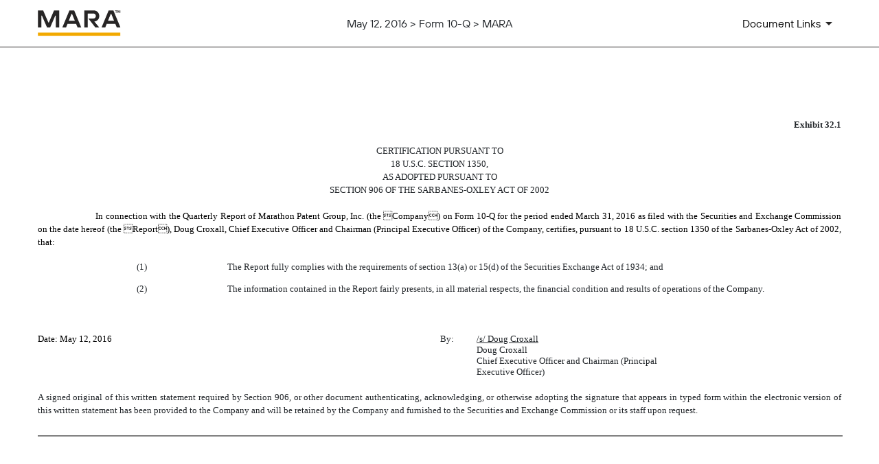

--- FILE ---
content_type: text/html; charset=UTF-8
request_url: https://ir.mara.com/sec-filings/all-sec-filings/content/0001104659-16-120481/a16-6690_1ex32d1.htm
body_size: 3808
content:
<!DOCTYPE html PUBLIC "-//W3C//DTD HTML 4.0 Transitional//EN" "http://www.w3.org/TR/REC-html40/loose.dtd">
<html>
<head>
<meta http-equiv="Content-Type" content="text/html; charset=UTF-8">



  <title>May 12, 2016 - EX-32.1 - 10-Q: Quarterly report pursuant to Section 13 or 15(d) | MARA (MARA)</title>
<meta http-equiv="x-ua-compatible" content="ie=edge">


<link rel="canonical" href="https://ir.mara.com/sec-filings/all-sec-filings/content/0001104659-16-120481/a16-6690_1ex32d1.htm">
<meta property="og:url" content="https://ir.mara.com/sec-filings/all-sec-filings/content/0001104659-16-120481/a16-6690_1ex32d1.htm">


<meta property="og:site_name" content="MARA">
<meta property="og:title" content="May 12, 2016 - EX-32.1 - 10-Q: Quarterly report pursuant to Section 13 or 15(d) | MARA (MARA)">
<meta property="og:type" content="website">

<meta property="og:image" content="https://d1io3yog0oux5.cloudfront.net/_69ba3f11c8e0255f4732e8dad1d4d3ea/marathondh/db/433/5803/social_image_resized.png">
<meta name="twitter:card" content="summary_large_image">




<script type="application/ld+json">
	{"@context":"http:\/\/schema.org","@type":"Corporation","name":"MARA","address":{"@type":"PostalAddress","streetAddress":"1010 S Federal Hwy Suite 2700","addressLocality":"Hallandale Beach, FL","postalCode":"33009","addressCountry":""},"legalName":"MARA","description":"MARA (NASDAQ:MARA) is a global leader in digital asset compute that develops and deploys innovative technologies to build a more sustainable and inclusive future. MARA secures the world\u2019s preeminent blockchain ledger and supports the energy transformation by converting clean, stranded, or otherwise underutilized energy into economic value.","tickerSymbol":": MARA","url":"https:\/\/ir.mara.com","logo":"https:\/\/d1io3yog0oux5.cloudfront.net\/_69ba3f11c8e0255f4732e8dad1d4d3ea\/marathondh\/logo.png","image":"https:\/\/d1io3yog0oux5.cloudfront.net\/_69ba3f11c8e0255f4732e8dad1d4d3ea\/marathondh\/db\/433\/5803\/social_image_resized.png","sameAs":[]}</script>

<!-- Elastic Search -->
 
 
<meta name="viewport" content="initial-scale=1.0, width=device-width">

<link rel="preconnect" href="https://d1io3yog0oux5.cloudfront.net">

<link href="https://d1io3yog0oux5.cloudfront.net/_69ba3f11c8e0255f4732e8dad1d4d3ea/marathondh/files/theme/css/ir.stockpr.css" rel="stylesheet" type="text/css" media="screen" />
<link rel="stylesheet" href="https://d1io3yog0oux5.cloudfront.net/_69ba3f11c8e0255f4732e8dad1d4d3ea/marathondh/files/theme/css/sec-filing-content.css">

<link rel="shortcut icon" href="https://d1io3yog0oux5.cloudfront.net/_69ba3f11c8e0255f4732e8dad1d4d3ea/marathondh/files/theme/images/favicons/favicon.ico">
<link rel="apple-touch-icon" sizes="180x180" href="https://d1io3yog0oux5.cloudfront.net/_69ba3f11c8e0255f4732e8dad1d4d3ea/marathondh/files/theme/images/favicons/apple-touch-icon.png">
<link rel="icon" type="image/png" href="https://d1io3yog0oux5.cloudfront.net/_69ba3f11c8e0255f4732e8dad1d4d3ea/marathondh/files/theme/images/favicons/favicon-32x32.png" sizes="32x32">
<link rel="icon" type="image/png" href="https://d1io3yog0oux5.cloudfront.net/_69ba3f11c8e0255f4732e8dad1d4d3ea/marathondh/files/theme/images/favicons/favicon-16x16.png" sizes="16x16">
<link rel="icon" type="image/png" href="https://d1io3yog0oux5.cloudfront.net/_69ba3f11c8e0255f4732e8dad1d4d3ea/marathondh/files/theme/images/favicons/android-chrome-192x192.png" sizes="192x192">
<link rel="mask-icon" href="https://d1io3yog0oux5.cloudfront.net/_69ba3f11c8e0255f4732e8dad1d4d3ea/marathondh/files/theme/images/favicons/safari-pinned-tab.svg">
<meta name="theme-color" content="#ffffff">  

<!-- Google GA4 code (gtag.js) -->
<script id="google-analytics" src="https://www.googletagmanager.com/gtag/js?id=G-YFE7EKQSWR" async></script><!-- Google tag (gtag.js) -->
    <script>
        window.dataLayer = window.dataLayer || [];
        function gtag(){dataLayer.push(arguments);}
        gtag('js', new Date());
        
        gtag('config', 'G-YFE7EKQSWR');
    </script>
<!-- END Google GA4 code (gtag.js) --></head>
<body link="blue" lang="EN-US" style="text-justify-trim:punctuation">
<div id="sec-filing-header--wrap">
    <header id="sec-filing-header" class="affixed">
        <div class="container">
            <nav class="sec-filing-header--nav" aria-label="SEC Filing Navigation">
                <ul>
                    <li>
                        <div class="logo">
                            <a href="/">
                                <img src="https://d1io3yog0oux5.cloudfront.net/_69ba3f11c8e0255f4732e8dad1d4d3ea/marathondh/db/469/6887/image.svg"
                                    width="121"
                                    height="38"
                                    alt="MARA IR Overview">
                            </a>
                        </div>
                    </li>
                    <li class="sec--name">
                                            May 12, 2016 >
                                                                Form 10-Q >
                                                                MARA                                        </li>
                    <li>
                        <button id="document-details" aria-label="Document Links"><span>Document Links</span></button>
                    </li>
                </ul>
            </nav>
            <div id="sec-filing-header--document-box" class="show-scroll">
                <div class="info-section">
                    <div class="text">
                        <div class="header">
                            <h3 class="heading primary">Form: 10-Q</h3>
                            <p>Quarterly report pursuant to Section 13 or 15(d)</p>
                            <p class="date">May 12, 2016</p>
                        </div>
                        <nav aria-label="Complete SEC Filing PDF">
                            <ul>
                                <li>
                                    <p class="icon-row small">
                                        <img src="https://d1io3yog0oux5.cloudfront.net/_69ba3f11c8e0255f4732e8dad1d4d3ea/marathondh/files/theme/images/icon-PDF.svg" alt="PDF Icon">
                                        <a href="/sec-filings/all-sec-filings/content/0001104659-16-120481/0001104659-16-120481.pdf" target="_blank" rel="nofollow">Complete Filing PDF&nbsp;»</a>
                                    </p>
                                    <p class="small message">Includes filing and all documents</p>
                                </li>
                            </ul>
                        </nav>
                    </div>
                </div>
                                    <div class="info-section">
                        <div class="text">
                            <div class="exhibits-wrap">
                                <h3 class="heading mb-2">Documents</h3>
                                <nav aria-label="SEC Filing Documents">
                                    <ul>
                                                                            <li>
                                            <a href="/sec-filings/all-sec-filings/content/0001104659-16-120481/a16-6690_110q.htm">
                                                10-Q&nbsp;»
                                            </a>
                                        </li>
                                                                            <li>
                                            <a href="/sec-filings/all-sec-filings/content/0001104659-16-120481/a16-6690_1ex10d1.htm">
                                                EX-10.1&nbsp;»
                                            </a>
                                        </li>
                                                                            <li>
                                            <a href="/sec-filings/all-sec-filings/content/0001104659-16-120481/a16-6690_1ex31d1.htm">
                                                EX-31.1&nbsp;»
                                            </a>
                                        </li>
                                                                            <li>
                                            <a href="/sec-filings/all-sec-filings/content/0001104659-16-120481/a16-6690_1ex31d2.htm">
                                                EX-31.2&nbsp;»
                                            </a>
                                        </li>
                                                                            <li>
                                            <a href="/sec-filings/all-sec-filings/content/0001104659-16-120481/a16-6690_1ex32d1.htm">
                                                EX-32.1&nbsp;»
                                            </a>
                                        </li>
                                                                            <li>
                                            <a href="/sec-filings/all-sec-filings/content/0001104659-16-120481/a16-6690_1ex32d2.htm">
                                                EX-32.2&nbsp;»
                                            </a>
                                        </li>
                                                                        </ul>
                                </nav>
                            </div>
                        </div>
                    </div>
                                            </div>
        </div>
    </header>
</div><div class="module module--filing-content">
    <div class="container">
        <article id="document-wrap">
            <section class="header center sr-only" role="complementary">
                <div class="row justify-content-md-center">
                    <div class="col-md-12">
                                                <h1>EX-32.1</h1>
                                                <p>Published on May 12, 2016</p>
                    </div>
                </div>
            </section>
            
<div>
<p align="right" style="margin:0in 0in .0001pt;text-align:right;"><b><font size="2" face="Times New Roman" style="font-size:10.0pt;font-weight:bold;">Exhibit 32.1</font></b></p>
<p style="margin:0in 0in .0001pt;"><font size="2" face="Times New Roman" style="font-size:10.0pt;"> </font></p>
<p align="center" style="margin:0in 0in .0001pt;text-align:center;"><font size="2" face="Times New Roman" style="font-size:10.0pt;">CERTIFICATION PURSUANT TO</font></p>
<p align="center" style="margin:0in 0in .0001pt;text-align:center;"><font size="2" face="Times New Roman" style="font-size:10.0pt;">18 U.S.C. SECTION 1350,</font></p>
<p align="center" style="margin:0in 0in .0001pt;text-align:center;"><font size="2" face="Times New Roman" style="font-size:10.0pt;">AS ADOPTED PURSUANT TO</font></p>
<p align="center" style="margin:0in 0in .0001pt;text-align:center;"><font size="2" face="Times New Roman" style="font-size:10.0pt;">SECTION 906 OF THE SARBANES-OXLEY ACT OF 2002</font></p>
<p style="margin:0in 0in .0001pt;"><font size="2" face="Times New Roman" style="font-size:10.0pt;"> </font></p>
<p style="margin:0in 0in .0001pt;text-align:justify;text-indent:63.0pt;"><font size="2" color="black" face="Times New Roman" style="color:black;font-size:10.0pt;">In connection with the Quarterly Report of Marathon Patent Group, Inc. (the Company) on Form 10-Q for the period ended March 31, 2016 as filed with the Securities and Exchange Commission on the date hereof (the Report), Doug Croxall, Chief Executive Officer and Chairman (Principal Executive Officer) of the Company, certifies, pursuant to 18 U.S.C. section 1350 of the Sarbanes-Oxley Act of 2002, that:</font></p>
<p style="margin:0in 0in .0001pt;"><font size="2" face="Times New Roman" style="font-size:10.0pt;"> </font></p>
<table border="0" cellspacing="0" cellpadding="0" width="100%" style="border-collapse:collapse;">
<tr>
<td width="23%" valign="top" style="padding:0in 0in 0in 0in;width:23.58%;">
<p style="margin:0in 0in .0001pt 1.5in;"><font size="2" face="Times New Roman" style="font-size:10.0pt;">(1)</font></p>    </td>
<td width="76%" valign="top" style="padding:0in 0in 0in 0in;width:76.42%;">
<p style="margin:0in 0in .0001pt;text-align:justify;"><font size="2" face="Times New Roman" style="font-size:10.0pt;">The Report fully   complies with the requirements of section 13(a) or 15(d) of the   Securities Exchange Act of 1934; and</font></p>    </td>   </tr>
<tr>
<td width="23%" valign="top" style="padding:0in 0in 0in 0in;width:23.58%;">
<p style="margin:0in 0in .0001pt 1.5in;"><font size="2" face="Times New Roman" style="font-size:10.0pt;"> </font></p>    </td>
<td width="76%" valign="top" style="padding:0in 0in 0in 0in;width:76.42%;">
<p style="margin:0in 0in .0001pt;text-align:justify;"><font size="2" face="Times New Roman" style="font-size:10.0pt;"> </font></p>    </td>   </tr>
<tr>
<td width="23%" valign="top" style="padding:0in 0in 0in 0in;width:23.58%;">
<p style="margin:0in 0in .0001pt 1.5in;"><font size="2" face="Times New Roman" style="font-size:10.0pt;">(2)</font></p>    </td>
<td width="76%" valign="top" style="padding:0in 0in 0in 0in;width:76.42%;">
<p style="margin:0in 0in .0001pt;text-align:justify;"><font size="2" face="Times New Roman" style="font-size:10.0pt;">The information contained   in the Report fairly presents, in all material respects, the financial   condition and results of operations of the Company.</font></p>    </td>   </tr>  </table>
<p style="margin:0in 0in .0001pt;"><font size="2" face="Times New Roman" style="font-size:10.0pt;"> </font></p>
<p style="margin:0in 0in .0001pt;"><font size="2" face="Times New Roman" style="font-size:10.0pt;"> </font></p>
<p style="margin:0in 0in .0001pt;"><font size="2" face="Times New Roman" style="font-size:10.0pt;"> </font></p>
<table border="0" cellspacing="0" cellpadding="0" width="100%" style="border-collapse:collapse;">
<tr>
<td width="25%" valign="top" style="padding:0in 0in 0in 0in;width:25.0%;">
<p style="margin:0in 0in .0001pt;"><font size="2" color="black" face="Times New Roman" style="color:black;font-size:10.0pt;">Date: May 12, 2016</font></p>    </td>
<td width="25%" valign="top" style="padding:0in 0in 0in 0in;width:25.0%;">
<p style="margin:0in 0in .0001pt;"><font size="2" face="Times New Roman" style="font-size:1.0pt;"> </font></p>    </td>
<td width="4%" valign="top" style="padding:0in 0in 0in 0in;width:4.58%;">
<p style="margin:0in 0in .0001pt;"><font size="2" face="Times New Roman" style="font-size:10.0pt;">By:</font></p>    </td>
<td width="45%" valign="top" style="padding:0in 0in 0in 0in;width:45.42%;">
<p style="margin:0in 0in .0001pt;"><u><font size="2" face="Times New Roman" style="font-size:10.0pt;">/s/ Doug Croxall</font></u></p>    </td>   </tr>
<tr>
<td width="25%" valign="top" style="padding:0in 0in 0in 0in;width:25.0%;">
<p style="margin:0in 0in .0001pt;"><font size="2" face="Times New Roman" style="font-size:1.0pt;"> </font></p>    </td>
<td width="25%" valign="top" style="padding:0in 0in 0in 0in;width:25.0%;">
<p style="margin:0in 0in .0001pt;"><font size="2" face="Times New Roman" style="font-size:1.0pt;"> </font></p>    </td>
<td width="4%" valign="top" style="padding:0in 0in 0in 0in;width:4.58%;">
<p style="margin:0in 0in .0001pt;"><font size="2" face="Times New Roman" style="font-size:1.0pt;"> </font></p>    </td>
<td width="45%" valign="top" style="padding:0in 0in 0in 0in;width:45.42%;">
<p style="margin:0in 0in .0001pt;"><font size="2" face="Times New Roman" style="font-size:10.0pt;">Doug Croxall </font></p>
<p style="margin:0in 0in .0001pt;"><font size="2" face="Times New Roman" style="font-size:10.0pt;">Chief Executive Officer   and Chairman (Principal <br>   Executive Officer)</font></p>    </td>   </tr>  </table>
<p style="margin:0in 0in .0001pt;"><font size="2" face="Times New Roman" style="font-size:10.0pt;"> </font></p>
<p style="margin:0in 0in .0001pt;text-align:justify;"><font size="2" face="Times New Roman" style="font-size:10.0pt;">A signed original of this written statement required by Section 906, or other document authenticating, acknowledging, or otherwise adopting the signature that appears in typed form within the electronic version of this written statement has been provided to the Company and will be retained by the Company and furnished to the Securities and Exchange Commission or its staff upon request.</font></p>
<p style="margin:0in 0in .0001pt;"><font size="2" face="Times New Roman" style="font-size:10.0pt;"> </font></p>
<div style="margin:0in 0in .0001pt;"><hr size="3" width="100%" noshade align="left" style="color:#010101;"></div>
</div>
<!-- SEQ.=1,FOLIO='',FILE='C:\JMS\107536\16-6690-1\task7944004\6690-1-me.htm',USER='107536',CD='May  9 08:37 2016' -->

   
        </article>
    </div>
</div>
<script id="companyVars" type="application/json">
{
    "asset_url": "https:\/\/d1io3yog0oux5.cloudfront.net\/_69ba3f11c8e0255f4732e8dad1d4d3ea\/marathondh",
    "website_base_url": "https:\/\/ir.mara.com",
    "ir_base_url": "",
    "hCaptchaSiteKey": "778a5748-d323-4b73-a06c-9625642de8bc",
    "isQmod": false}
</script>


<script src="https://d1io3yog0oux5.cloudfront.net/_69ba3f11c8e0255f4732e8dad1d4d3ea/marathondh/files/theme/js/82-sec-filing-content.js"></script></body>
</html>
